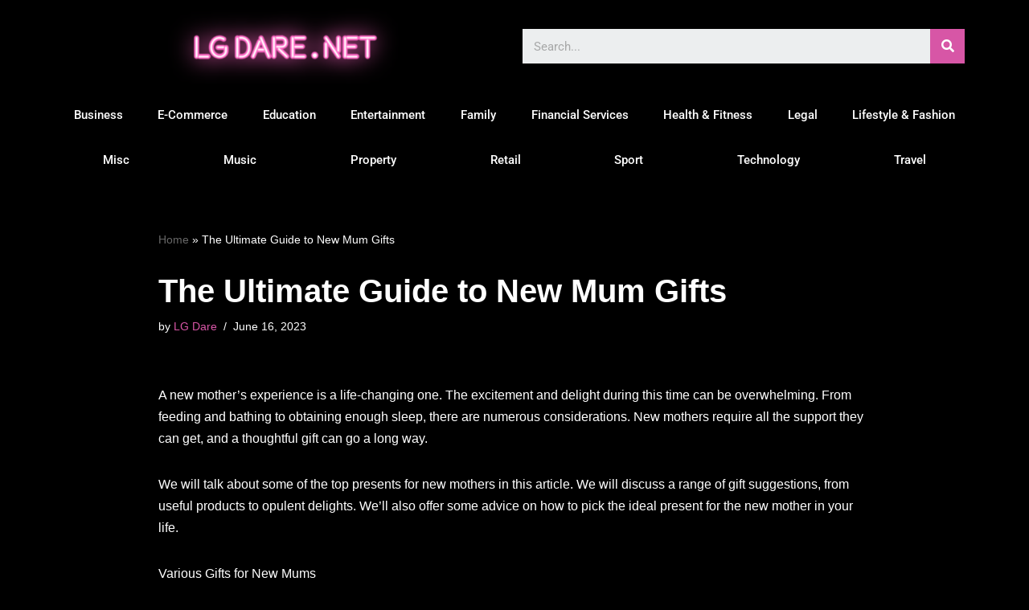

--- FILE ---
content_type: text/html; charset=UTF-8
request_url: https://lgdare.net/e-commerce/the-ultimate-guide-to-new-mum-gifts/
body_size: 15161
content:
<!DOCTYPE html> 
<html lang="en-GB"> 
<head>
<meta charset="UTF-8">
<link rel="preload" href="https://lgdare.net/wp-content/cache/fvm/min/1753537586-cssb4ce1528fd4248f16a7709ee46129fd2a818e6d33f535f6c621c6bfdb1f1a.css" as="style" media="all" /> 
<link rel="preload" href="https://lgdare.net/wp-content/cache/fvm/min/1753537586-css13dc944773d1898506231402cf188782057f9c25ddc34a0ed4a7cabbc711c.css" as="style" media="all" /> 
<link rel="preload" href="https://lgdare.net/wp-content/cache/fvm/min/1753537586-css143dc682f609437c85f6aa25346c11891568ff50cc146efb3d71c2d5e3d46.css" as="style" media="all" /> 
<link rel="preload" href="https://lgdare.net/wp-content/cache/fvm/min/1753537586-cssfb246e7f51a6cfe5b2f5a0eb3bb93ffd8dc9ebbbd43b5186e442442c70968.css" as="style" media="all" /> 
<link rel="preload" href="https://lgdare.net/wp-content/cache/fvm/min/1753537586-cssac1ac950709156278a17b79fd866d2ea370bac8786afe3428d4e9cb1bf16b.css" as="style" media="all" /> 
<link rel="preload" href="https://lgdare.net/wp-content/cache/fvm/min/1753537586-css0309ee9722c591b7af9eb9add4d5402c824cc17c35169d959395f3bb72975.css" as="style" media="all" /> 
<link rel="preload" href="https://lgdare.net/wp-content/cache/fvm/min/1753537586-cssc1600ffb0abb01715ce49b426e4c6307c831d724dcb90e243a5c22a68b071.css" as="style" media="all" /> 
<link rel="preload" href="https://lgdare.net/wp-content/cache/fvm/min/1753537586-css5735c94a403188266b6a873a8876a6eca2fe733f4edaca6682ccb519fbf4a.css" as="style" media="all" /> 
<link rel="preload" href="https://lgdare.net/wp-content/cache/fvm/min/1753537586-css0f1d3f0811f74675c953edb28af04605dd78798d43eb6e71a8e8acf50885b.css" as="style" media="all" /> 
<link rel="preload" href="https://lgdare.net/wp-content/cache/fvm/min/1753537586-cssc5106a05437a46fc817aab3f430fda952bc3bb435a0c981d6d97a7a04bf66.css" as="style" media="all" /> 
<link rel="preload" href="https://lgdare.net/wp-content/cache/fvm/min/1753537586-cssba239c8a6ea6259d4d0a2adc4350d71a26d16fe3a6beea66f2bb63094a650.css" as="style" media="all" /> 
<link rel="preload" href="https://lgdare.net/wp-content/cache/fvm/min/1753537586-css96d55b36d3a372fd9a0dcc915e3968b6aa196beb2ef39f29aa63c634d84b6.css" as="style" media="all" /> 
<link rel="preload" href="https://lgdare.net/wp-content/cache/fvm/min/1753537586-cssd836243146f9f1138b01778572bae89ee8be921d6308e79319c02b2d6e4d7.css" as="style" media="all" /> 
<link rel="preload" href="https://lgdare.net/wp-content/cache/fvm/min/1753537586-cssb1ca1198b4624db5bc33dc7f10216eaa9f5208cb46fdeb77c175b7642aa38.css" as="style" media="all" /> 
<link rel="preload" href="https://lgdare.net/wp-content/cache/fvm/min/1753537586-cssb8d02404cdfec0d400596aa7e09073c1ac7da83799398088f850ad1cd10b0.css" as="style" media="all" /> 
<link rel="preload" href="https://lgdare.net/wp-content/cache/fvm/min/1753537586-csseca4ef57d4a57ab026114ca4ea9d73da3614fb1106741835eaecec1d9bc1a.css" as="style" media="all" /> 
<link rel="preload" href="https://lgdare.net/wp-content/cache/fvm/min/1753537586-css074693796bd7af3ca72e134e0bdfeb50d4428543e18d2545f048c098cc22b.css" as="style" media="all" /> 
<link rel="preload" href="https://lgdare.net/wp-content/cache/fvm/min/1753537586-css1208a655ffaa7ed6b5c44e1c0d0e5d24ddf2507aac3d60c765ac72f88835f.css" as="style" media="all" /> 
<link rel="preload" href="https://lgdare.net/wp-content/cache/fvm/min/1753537586-cssacfdcd368e0c643c8a21abfb752e18785928d37c20066554d6f25497446be.css" as="style" media="all" />
<script data-cfasync="false">if(navigator.userAgent.match(/MSIE|Internet Explorer/i)||navigator.userAgent.match(/Trident\/7\..*?rv:11/i)){var href=document.location.href;if(!href.match(/[?&]iebrowser/)){if(href.indexOf("?")==-1){if(href.indexOf("#")==-1){document.location.href=href+"?iebrowser=1"}else{document.location.href=href.replace("#","?iebrowser=1#")}}else{if(href.indexOf("#")==-1){document.location.href=href+"&iebrowser=1"}else{document.location.href=href.replace("#","&iebrowser=1#")}}}}</script>
<script data-cfasync="false">class FVMLoader{constructor(e){this.triggerEvents=e,this.eventOptions={passive:!0},this.userEventListener=this.triggerListener.bind(this),this.delayedScripts={normal:[],async:[],defer:[]},this.allJQueries=[]}_addUserInteractionListener(e){this.triggerEvents.forEach(t=>window.addEventListener(t,e.userEventListener,e.eventOptions))}_removeUserInteractionListener(e){this.triggerEvents.forEach(t=>window.removeEventListener(t,e.userEventListener,e.eventOptions))}triggerListener(){this._removeUserInteractionListener(this),"loading"===document.readyState?document.addEventListener("DOMContentLoaded",this._loadEverythingNow.bind(this)):this._loadEverythingNow()}async _loadEverythingNow(){this._runAllDelayedCSS(),this._delayEventListeners(),this._delayJQueryReady(this),this._handleDocumentWrite(),this._registerAllDelayedScripts(),await this._loadScriptsFromList(this.delayedScripts.normal),await this._loadScriptsFromList(this.delayedScripts.defer),await this._loadScriptsFromList(this.delayedScripts.async),await this._triggerDOMContentLoaded(),await this._triggerWindowLoad(),window.dispatchEvent(new Event("wpr-allScriptsLoaded"))}_registerAllDelayedScripts(){document.querySelectorAll("script[type=fvmdelay]").forEach(e=>{e.hasAttribute("src")?e.hasAttribute("async")&&!1!==e.async?this.delayedScripts.async.push(e):e.hasAttribute("defer")&&!1!==e.defer||"module"===e.getAttribute("data-type")?this.delayedScripts.defer.push(e):this.delayedScripts.normal.push(e):this.delayedScripts.normal.push(e)})}_runAllDelayedCSS(){document.querySelectorAll("link[rel=fvmdelay]").forEach(e=>{e.setAttribute("rel","stylesheet")})}async _transformScript(e){return await this._requestAnimFrame(),new Promise(t=>{const n=document.createElement("script");let r;[...e.attributes].forEach(e=>{let t=e.nodeName;"type"!==t&&("data-type"===t&&(t="type",r=e.nodeValue),n.setAttribute(t,e.nodeValue))}),e.hasAttribute("src")?(n.addEventListener("load",t),n.addEventListener("error",t)):(n.text=e.text,t()),e.parentNode.replaceChild(n,e)})}async _loadScriptsFromList(e){const t=e.shift();return t?(await this._transformScript(t),this._loadScriptsFromList(e)):Promise.resolve()}_delayEventListeners(){let e={};function t(t,n){!function(t){function n(n){return e[t].eventsToRewrite.indexOf(n)>=0?"wpr-"+n:n}e[t]||(e[t]={originalFunctions:{add:t.addEventListener,remove:t.removeEventListener},eventsToRewrite:[]},t.addEventListener=function(){arguments[0]=n(arguments[0]),e[t].originalFunctions.add.apply(t,arguments)},t.removeEventListener=function(){arguments[0]=n(arguments[0]),e[t].originalFunctions.remove.apply(t,arguments)})}(t),e[t].eventsToRewrite.push(n)}function n(e,t){let n=e[t];Object.defineProperty(e,t,{get:()=>n||function(){},set(r){e["wpr"+t]=n=r}})}t(document,"DOMContentLoaded"),t(window,"DOMContentLoaded"),t(window,"load"),t(window,"pageshow"),t(document,"readystatechange"),n(document,"onreadystatechange"),n(window,"onload"),n(window,"onpageshow")}_delayJQueryReady(e){let t=window.jQuery;Object.defineProperty(window,"jQuery",{get:()=>t,set(n){if(n&&n.fn&&!e.allJQueries.includes(n)){n.fn.ready=n.fn.init.prototype.ready=function(t){e.domReadyFired?t.bind(document)(n):document.addEventListener("DOMContentLoaded2",()=>t.bind(document)(n))};const t=n.fn.on;n.fn.on=n.fn.init.prototype.on=function(){if(this[0]===window){function e(e){return e.split(" ").map(e=>"load"===e||0===e.indexOf("load.")?"wpr-jquery-load":e).join(" ")}"string"==typeof arguments[0]||arguments[0]instanceof String?arguments[0]=e(arguments[0]):"object"==typeof arguments[0]&&Object.keys(arguments[0]).forEach(t=>{delete Object.assign(arguments[0],{[e(t)]:arguments[0][t]})[t]})}return t.apply(this,arguments),this},e.allJQueries.push(n)}t=n}})}async _triggerDOMContentLoaded(){this.domReadyFired=!0,await this._requestAnimFrame(),document.dispatchEvent(new Event("DOMContentLoaded2")),await this._requestAnimFrame(),window.dispatchEvent(new Event("DOMContentLoaded2")),await this._requestAnimFrame(),document.dispatchEvent(new Event("wpr-readystatechange")),await this._requestAnimFrame(),document.wpronreadystatechange&&document.wpronreadystatechange()}async _triggerWindowLoad(){await this._requestAnimFrame(),window.dispatchEvent(new Event("wpr-load")),await this._requestAnimFrame(),window.wpronload&&window.wpronload(),await this._requestAnimFrame(),this.allJQueries.forEach(e=>e(window).trigger("wpr-jquery-load")),window.dispatchEvent(new Event("wpr-pageshow")),await this._requestAnimFrame(),window.wpronpageshow&&window.wpronpageshow()}_handleDocumentWrite(){const e=new Map;document.write=document.writeln=function(t){const n=document.currentScript,r=document.createRange(),i=n.parentElement;let a=e.get(n);void 0===a&&(a=n.nextSibling,e.set(n,a));const s=document.createDocumentFragment();r.setStart(s,0),s.appendChild(r.createContextualFragment(t)),i.insertBefore(s,a)}}async _requestAnimFrame(){return new Promise(e=>requestAnimationFrame(e))}static run(){const e=new FVMLoader(["keydown","mousemove","touchmove","touchstart","touchend","wheel"]);e._addUserInteractionListener(e)}}FVMLoader.run();</script>
<meta name="viewport" content="width=device-width, initial-scale=1, minimum-scale=1">
<meta name='robots' content='index, follow, max-image-preview:large, max-snippet:-1, max-video-preview:-1' /><title>The Ultimate Guide to New Mum Gifts - LG Dare</title>
<link rel="canonical" href="https://lgdare.net/e-commerce/the-ultimate-guide-to-new-mum-gifts/" />
<meta property="og:locale" content="en_GB" />
<meta property="og:type" content="article" />
<meta property="og:title" content="The Ultimate Guide to New Mum Gifts - LG Dare" />
<meta property="og:description" content="A new mother&#8217;s experience is a life-changing one. The excitement and delight during this time can be overwhelming. From feeding and bathing to obtaining enough sleep, there are numerous considerations. New mothers require all the support they can get, and a thoughtful gift can go a long way. We will talk about some of the&hellip;&nbsp;Read More &raquo;The Ultimate Guide to New Mum Gifts" />
<meta property="og:url" content="https://lgdare.net/e-commerce/the-ultimate-guide-to-new-mum-gifts/" />
<meta property="og:site_name" content="LG Dare" />
<meta property="article:published_time" content="2023-06-16T16:27:18+00:00" />
<meta property="article:modified_time" content="2023-06-16T16:27:19+00:00" />
<meta name="author" content="LG Dare" />
<meta name="twitter:card" content="summary_large_image" />
<meta name="twitter:creator" content="@admin" />
<meta name="twitter:label1" content="Written by" />
<meta name="twitter:data1" content="LG Dare" />
<meta name="twitter:label2" content="Estimated reading time" />
<meta name="twitter:data2" content="3 minutes" />
<script type="application/ld+json" class="yoast-schema-graph">{"@context":"https://schema.org","@graph":[{"@type":"WebPage","@id":"https://lgdare.net/e-commerce/the-ultimate-guide-to-new-mum-gifts/","url":"https://lgdare.net/e-commerce/the-ultimate-guide-to-new-mum-gifts/","name":"The Ultimate Guide to New Mum Gifts - LG Dare","isPartOf":{"@id":"https://lgdare.net/#website"},"datePublished":"2023-06-16T16:27:18+00:00","dateModified":"2023-06-16T16:27:19+00:00","author":{"@id":"https://lgdare.net/#/schema/person/5904b1d79311936089e7c7dd105f2bce"},"breadcrumb":{"@id":"https://lgdare.net/e-commerce/the-ultimate-guide-to-new-mum-gifts/#breadcrumb"},"inLanguage":"en-GB","potentialAction":[{"@type":"ReadAction","target":["https://lgdare.net/e-commerce/the-ultimate-guide-to-new-mum-gifts/"]}]},{"@type":"BreadcrumbList","@id":"https://lgdare.net/e-commerce/the-ultimate-guide-to-new-mum-gifts/#breadcrumb","itemListElement":[{"@type":"ListItem","position":1,"name":"Home","item":"https://lgdare.net/"},{"@type":"ListItem","position":2,"name":"The Ultimate Guide to New Mum Gifts"}]},{"@type":"WebSite","@id":"https://lgdare.net/#website","url":"https://lgdare.net/","name":"LG Dare","description":"Business News You Can Trust","potentialAction":[{"@type":"SearchAction","target":{"@type":"EntryPoint","urlTemplate":"https://lgdare.net/?s={search_term_string}"},"query-input":{"@type":"PropertyValueSpecification","valueRequired":true,"valueName":"search_term_string"}}],"inLanguage":"en-GB"},{"@type":"Person","@id":"https://lgdare.net/#/schema/person/5904b1d79311936089e7c7dd105f2bce","name":"LG Dare","image":{"@type":"ImageObject","inLanguage":"en-GB","@id":"https://lgdare.net/#/schema/person/image/","url":"https://secure.gravatar.com/avatar/5291242492cb4fa25d15126d22cef8a310331aa223e1d88c35714e4cca006e5a?s=96&d=mm&r=g","contentUrl":"https://secure.gravatar.com/avatar/5291242492cb4fa25d15126d22cef8a310331aa223e1d88c35714e4cca006e5a?s=96&d=mm&r=g","caption":"LG Dare"},"sameAs":["https://x.com/admin"],"url":"https://lgdare.net/author/lgdare/"}]}</script>
<link rel="alternate" type="application/rss+xml" title="LG Dare &raquo; Feed" href="https://lgdare.net/feed/" /> 
<link rel="profile" href="https://gmpg.org/xfn/11"> 
<style id='wp-img-auto-sizes-contain-inline-css' media="all">img:is([sizes=auto i],[sizes^="auto," i]){contain-intrinsic-size:3000px 1500px}</style> 
<link rel='stylesheet' id='wp-block-library-css' href='https://lgdare.net/wp-content/cache/fvm/min/1753537586-cssb4ce1528fd4248f16a7709ee46129fd2a818e6d33f535f6c621c6bfdb1f1a.css' media='all' /> 
<style id='global-styles-inline-css' media="all">:root{--wp--preset--aspect-ratio--square:1;--wp--preset--aspect-ratio--4-3:4/3;--wp--preset--aspect-ratio--3-4:3/4;--wp--preset--aspect-ratio--3-2:3/2;--wp--preset--aspect-ratio--2-3:2/3;--wp--preset--aspect-ratio--16-9:16/9;--wp--preset--aspect-ratio--9-16:9/16;--wp--preset--color--black:#000000;--wp--preset--color--cyan-bluish-gray:#abb8c3;--wp--preset--color--white:#ffffff;--wp--preset--color--pale-pink:#f78da7;--wp--preset--color--vivid-red:#cf2e2e;--wp--preset--color--luminous-vivid-orange:#ff6900;--wp--preset--color--luminous-vivid-amber:#fcb900;--wp--preset--color--light-green-cyan:#7bdcb5;--wp--preset--color--vivid-green-cyan:#00d084;--wp--preset--color--pale-cyan-blue:#8ed1fc;--wp--preset--color--vivid-cyan-blue:#0693e3;--wp--preset--color--vivid-purple:#9b51e0;--wp--preset--color--neve-link-color:var(--nv-primary-accent);--wp--preset--color--neve-link-hover-color:var(--nv-secondary-accent);--wp--preset--color--nv-site-bg:var(--nv-site-bg);--wp--preset--color--nv-light-bg:var(--nv-light-bg);--wp--preset--color--nv-dark-bg:var(--nv-dark-bg);--wp--preset--color--neve-text-color:var(--nv-text-color);--wp--preset--color--nv-text-dark-bg:var(--nv-text-dark-bg);--wp--preset--color--nv-c-1:var(--nv-c-1);--wp--preset--color--nv-c-2:var(--nv-c-2);--wp--preset--gradient--vivid-cyan-blue-to-vivid-purple:linear-gradient(135deg,rgb(6,147,227) 0%,rgb(155,81,224) 100%);--wp--preset--gradient--light-green-cyan-to-vivid-green-cyan:linear-gradient(135deg,rgb(122,220,180) 0%,rgb(0,208,130) 100%);--wp--preset--gradient--luminous-vivid-amber-to-luminous-vivid-orange:linear-gradient(135deg,rgb(252,185,0) 0%,rgb(255,105,0) 100%);--wp--preset--gradient--luminous-vivid-orange-to-vivid-red:linear-gradient(135deg,rgb(255,105,0) 0%,rgb(207,46,46) 100%);--wp--preset--gradient--very-light-gray-to-cyan-bluish-gray:linear-gradient(135deg,rgb(238,238,238) 0%,rgb(169,184,195) 100%);--wp--preset--gradient--cool-to-warm-spectrum:linear-gradient(135deg,rgb(74,234,220) 0%,rgb(151,120,209) 20%,rgb(207,42,186) 40%,rgb(238,44,130) 60%,rgb(251,105,98) 80%,rgb(254,248,76) 100%);--wp--preset--gradient--blush-light-purple:linear-gradient(135deg,rgb(255,206,236) 0%,rgb(152,150,240) 100%);--wp--preset--gradient--blush-bordeaux:linear-gradient(135deg,rgb(254,205,165) 0%,rgb(254,45,45) 50%,rgb(107,0,62) 100%);--wp--preset--gradient--luminous-dusk:linear-gradient(135deg,rgb(255,203,112) 0%,rgb(199,81,192) 50%,rgb(65,88,208) 100%);--wp--preset--gradient--pale-ocean:linear-gradient(135deg,rgb(255,245,203) 0%,rgb(182,227,212) 50%,rgb(51,167,181) 100%);--wp--preset--gradient--electric-grass:linear-gradient(135deg,rgb(202,248,128) 0%,rgb(113,206,126) 100%);--wp--preset--gradient--midnight:linear-gradient(135deg,rgb(2,3,129) 0%,rgb(40,116,252) 100%);--wp--preset--font-size--small:13px;--wp--preset--font-size--medium:20px;--wp--preset--font-size--large:36px;--wp--preset--font-size--x-large:42px;--wp--preset--spacing--20:0.44rem;--wp--preset--spacing--30:0.67rem;--wp--preset--spacing--40:1rem;--wp--preset--spacing--50:1.5rem;--wp--preset--spacing--60:2.25rem;--wp--preset--spacing--70:3.38rem;--wp--preset--spacing--80:5.06rem;--wp--preset--shadow--natural:6px 6px 9px rgba(0, 0, 0, 0.2);--wp--preset--shadow--deep:12px 12px 50px rgba(0, 0, 0, 0.4);--wp--preset--shadow--sharp:6px 6px 0px rgba(0, 0, 0, 0.2);--wp--preset--shadow--outlined:6px 6px 0px -3px rgb(255, 255, 255), 6px 6px rgb(0, 0, 0);--wp--preset--shadow--crisp:6px 6px 0px rgb(0, 0, 0)}:where(.is-layout-flex){gap:.5em}:where(.is-layout-grid){gap:.5em}body .is-layout-flex{display:flex}.is-layout-flex{flex-wrap:wrap;align-items:center}.is-layout-flex>:is(*,div){margin:0}body .is-layout-grid{display:grid}.is-layout-grid>:is(*,div){margin:0}:where(.wp-block-columns.is-layout-flex){gap:2em}:where(.wp-block-columns.is-layout-grid){gap:2em}:where(.wp-block-post-template.is-layout-flex){gap:1.25em}:where(.wp-block-post-template.is-layout-grid){gap:1.25em}.has-black-color{color:var(--wp--preset--color--black)!important}.has-cyan-bluish-gray-color{color:var(--wp--preset--color--cyan-bluish-gray)!important}.has-white-color{color:var(--wp--preset--color--white)!important}.has-pale-pink-color{color:var(--wp--preset--color--pale-pink)!important}.has-vivid-red-color{color:var(--wp--preset--color--vivid-red)!important}.has-luminous-vivid-orange-color{color:var(--wp--preset--color--luminous-vivid-orange)!important}.has-luminous-vivid-amber-color{color:var(--wp--preset--color--luminous-vivid-amber)!important}.has-light-green-cyan-color{color:var(--wp--preset--color--light-green-cyan)!important}.has-vivid-green-cyan-color{color:var(--wp--preset--color--vivid-green-cyan)!important}.has-pale-cyan-blue-color{color:var(--wp--preset--color--pale-cyan-blue)!important}.has-vivid-cyan-blue-color{color:var(--wp--preset--color--vivid-cyan-blue)!important}.has-vivid-purple-color{color:var(--wp--preset--color--vivid-purple)!important}.has-neve-link-color-color{color:var(--wp--preset--color--neve-link-color)!important}.has-neve-link-hover-color-color{color:var(--wp--preset--color--neve-link-hover-color)!important}.has-nv-site-bg-color{color:var(--wp--preset--color--nv-site-bg)!important}.has-nv-light-bg-color{color:var(--wp--preset--color--nv-light-bg)!important}.has-nv-dark-bg-color{color:var(--wp--preset--color--nv-dark-bg)!important}.has-neve-text-color-color{color:var(--wp--preset--color--neve-text-color)!important}.has-nv-text-dark-bg-color{color:var(--wp--preset--color--nv-text-dark-bg)!important}.has-nv-c-1-color{color:var(--wp--preset--color--nv-c-1)!important}.has-nv-c-2-color{color:var(--wp--preset--color--nv-c-2)!important}.has-black-background-color{background-color:var(--wp--preset--color--black)!important}.has-cyan-bluish-gray-background-color{background-color:var(--wp--preset--color--cyan-bluish-gray)!important}.has-white-background-color{background-color:var(--wp--preset--color--white)!important}.has-pale-pink-background-color{background-color:var(--wp--preset--color--pale-pink)!important}.has-vivid-red-background-color{background-color:var(--wp--preset--color--vivid-red)!important}.has-luminous-vivid-orange-background-color{background-color:var(--wp--preset--color--luminous-vivid-orange)!important}.has-luminous-vivid-amber-background-color{background-color:var(--wp--preset--color--luminous-vivid-amber)!important}.has-light-green-cyan-background-color{background-color:var(--wp--preset--color--light-green-cyan)!important}.has-vivid-green-cyan-background-color{background-color:var(--wp--preset--color--vivid-green-cyan)!important}.has-pale-cyan-blue-background-color{background-color:var(--wp--preset--color--pale-cyan-blue)!important}.has-vivid-cyan-blue-background-color{background-color:var(--wp--preset--color--vivid-cyan-blue)!important}.has-vivid-purple-background-color{background-color:var(--wp--preset--color--vivid-purple)!important}.has-neve-link-color-background-color{background-color:var(--wp--preset--color--neve-link-color)!important}.has-neve-link-hover-color-background-color{background-color:var(--wp--preset--color--neve-link-hover-color)!important}.has-nv-site-bg-background-color{background-color:var(--wp--preset--color--nv-site-bg)!important}.has-nv-light-bg-background-color{background-color:var(--wp--preset--color--nv-light-bg)!important}.has-nv-dark-bg-background-color{background-color:var(--wp--preset--color--nv-dark-bg)!important}.has-neve-text-color-background-color{background-color:var(--wp--preset--color--neve-text-color)!important}.has-nv-text-dark-bg-background-color{background-color:var(--wp--preset--color--nv-text-dark-bg)!important}.has-nv-c-1-background-color{background-color:var(--wp--preset--color--nv-c-1)!important}.has-nv-c-2-background-color{background-color:var(--wp--preset--color--nv-c-2)!important}.has-black-border-color{border-color:var(--wp--preset--color--black)!important}.has-cyan-bluish-gray-border-color{border-color:var(--wp--preset--color--cyan-bluish-gray)!important}.has-white-border-color{border-color:var(--wp--preset--color--white)!important}.has-pale-pink-border-color{border-color:var(--wp--preset--color--pale-pink)!important}.has-vivid-red-border-color{border-color:var(--wp--preset--color--vivid-red)!important}.has-luminous-vivid-orange-border-color{border-color:var(--wp--preset--color--luminous-vivid-orange)!important}.has-luminous-vivid-amber-border-color{border-color:var(--wp--preset--color--luminous-vivid-amber)!important}.has-light-green-cyan-border-color{border-color:var(--wp--preset--color--light-green-cyan)!important}.has-vivid-green-cyan-border-color{border-color:var(--wp--preset--color--vivid-green-cyan)!important}.has-pale-cyan-blue-border-color{border-color:var(--wp--preset--color--pale-cyan-blue)!important}.has-vivid-cyan-blue-border-color{border-color:var(--wp--preset--color--vivid-cyan-blue)!important}.has-vivid-purple-border-color{border-color:var(--wp--preset--color--vivid-purple)!important}.has-neve-link-color-border-color{border-color:var(--wp--preset--color--neve-link-color)!important}.has-neve-link-hover-color-border-color{border-color:var(--wp--preset--color--neve-link-hover-color)!important}.has-nv-site-bg-border-color{border-color:var(--wp--preset--color--nv-site-bg)!important}.has-nv-light-bg-border-color{border-color:var(--wp--preset--color--nv-light-bg)!important}.has-nv-dark-bg-border-color{border-color:var(--wp--preset--color--nv-dark-bg)!important}.has-neve-text-color-border-color{border-color:var(--wp--preset--color--neve-text-color)!important}.has-nv-text-dark-bg-border-color{border-color:var(--wp--preset--color--nv-text-dark-bg)!important}.has-nv-c-1-border-color{border-color:var(--wp--preset--color--nv-c-1)!important}.has-nv-c-2-border-color{border-color:var(--wp--preset--color--nv-c-2)!important}.has-vivid-cyan-blue-to-vivid-purple-gradient-background{background:var(--wp--preset--gradient--vivid-cyan-blue-to-vivid-purple)!important}.has-light-green-cyan-to-vivid-green-cyan-gradient-background{background:var(--wp--preset--gradient--light-green-cyan-to-vivid-green-cyan)!important}.has-luminous-vivid-amber-to-luminous-vivid-orange-gradient-background{background:var(--wp--preset--gradient--luminous-vivid-amber-to-luminous-vivid-orange)!important}.has-luminous-vivid-orange-to-vivid-red-gradient-background{background:var(--wp--preset--gradient--luminous-vivid-orange-to-vivid-red)!important}.has-very-light-gray-to-cyan-bluish-gray-gradient-background{background:var(--wp--preset--gradient--very-light-gray-to-cyan-bluish-gray)!important}.has-cool-to-warm-spectrum-gradient-background{background:var(--wp--preset--gradient--cool-to-warm-spectrum)!important}.has-blush-light-purple-gradient-background{background:var(--wp--preset--gradient--blush-light-purple)!important}.has-blush-bordeaux-gradient-background{background:var(--wp--preset--gradient--blush-bordeaux)!important}.has-luminous-dusk-gradient-background{background:var(--wp--preset--gradient--luminous-dusk)!important}.has-pale-ocean-gradient-background{background:var(--wp--preset--gradient--pale-ocean)!important}.has-electric-grass-gradient-background{background:var(--wp--preset--gradient--electric-grass)!important}.has-midnight-gradient-background{background:var(--wp--preset--gradient--midnight)!important}.has-small-font-size{font-size:var(--wp--preset--font-size--small)!important}.has-medium-font-size{font-size:var(--wp--preset--font-size--medium)!important}.has-large-font-size{font-size:var(--wp--preset--font-size--large)!important}.has-x-large-font-size{font-size:var(--wp--preset--font-size--x-large)!important}</style> 
<style id='classic-theme-styles-inline-css' media="all">/*! This file is auto-generated */ .wp-block-button__link{color:#fff;background-color:#32373c;border-radius:9999px;box-shadow:none;text-decoration:none;padding:calc(.667em + 2px) calc(1.333em + 2px);font-size:1.125em}.wp-block-file__button{background:#32373c;color:#fff;text-decoration:none}</style> 
<link rel='stylesheet' id='mpp_gutenberg-css' href='https://lgdare.net/wp-content/cache/fvm/min/1753537586-css13dc944773d1898506231402cf188782057f9c25ddc34a0ed4a7cabbc711c.css' media='all' /> 
<link rel='stylesheet' id='neve-style-css' href='https://lgdare.net/wp-content/cache/fvm/min/1753537586-css143dc682f609437c85f6aa25346c11891568ff50cc146efb3d71c2d5e3d46.css' media='all' /> 
<style id='neve-style-inline-css' media="all">.nv-meta-list li.meta:not(:last-child):after{content:"/"}.nv-meta-list .no-mobile{display:none}.nv-meta-list li.last::after{content:""!important}@media (min-width:769px){.nv-meta-list .no-mobile{display:inline-block}.nv-meta-list li.last:not(:last-child)::after{content:"/"!important}}:root{--container:748px;--postwidth:100%;--primarybtnbg:var(--nv-primary-accent);--primarybtnhoverbg:var(--nv-primary-accent);--primarybtncolor:#fff;--secondarybtncolor:var(--nv-primary-accent);--primarybtnhovercolor:#fff;--secondarybtnhovercolor:var(--nv-primary-accent);--primarybtnborderradius:3px;--secondarybtnborderradius:3px;--secondarybtnborderwidth:3px;--btnpadding:13px 15px;--primarybtnpadding:13px 15px;--secondarybtnpadding:calc(13px - 3px) calc(15px - 3px);--bodyfontfamily:Arial,Helvetica,sans-serif;--bodyfontsize:15px;--bodylineheight:1.6;--bodyletterspacing:0px;--bodyfontweight:400;--h1fontsize:36px;--h1fontweight:700;--h1lineheight:1.2;--h1letterspacing:0px;--h1texttransform:none;--h2fontsize:28px;--h2fontweight:700;--h2lineheight:1.3;--h2letterspacing:0px;--h2texttransform:none;--h3fontsize:24px;--h3fontweight:700;--h3lineheight:1.4;--h3letterspacing:0px;--h3texttransform:none;--h4fontsize:20px;--h4fontweight:700;--h4lineheight:1.6;--h4letterspacing:0px;--h4texttransform:none;--h5fontsize:16px;--h5fontweight:700;--h5lineheight:1.6;--h5letterspacing:0px;--h5texttransform:none;--h6fontsize:14px;--h6fontweight:700;--h6lineheight:1.6;--h6letterspacing:0px;--h6texttransform:none;--formfieldborderwidth:2px;--formfieldborderradius:3px;--formfieldbgcolor:var(--nv-site-bg);--formfieldbordercolor:#dddddd;--formfieldcolor:var(--nv-text-color);--formfieldpadding:10px 12px}.single-post-container .alignfull>[class*="__inner-container"],.single-post-container .alignwide>[class*="__inner-container"]{max-width:718px}.nv-meta-list{--avatarsize:20px}.single .nv-meta-list{--avatarsize:20px}.nv-post-cover{--height:250px;--padding:40px 15px;--justify:flex-start;--textalign:left;--valign:center}.nv-post-cover .nv-title-meta-wrap,.nv-page-title-wrap,.entry-header{--textalign:left}.nv-is-boxed.nv-title-meta-wrap{--padding:40px 15px;--bgcolor:var(--nv-dark-bg)}.nv-overlay{--opacity:50;--blendmode:normal}.nv-is-boxed.nv-comments-wrap{--padding:20px}.nv-is-boxed.comment-respond{--padding:20px}.single:not(.single-product),.page{--c-vspace:0 0 0 0;}.global-styled{--bgcolor:var(--nv-site-bg)}.header-top{--rowbcolor:var(--nv-light-bg);--color:var(--nv-text-color);--bgcolor:var(--nv-site-bg)}.header-main{--rowbcolor:var(--nv-light-bg);--color:var(--nv-text-color);--bgcolor:var(--nv-site-bg)}.header-bottom{--rowbcolor:var(--nv-light-bg);--color:var(--nv-text-color);--bgcolor:var(--nv-site-bg)}.header-menu-sidebar-bg{--justify:flex-start;--textalign:left;--flexg:1;--wrapdropdownwidth:auto;--color:var(--nv-text-color);--bgcolor:var(--nv-site-bg)}.header-menu-sidebar{width:360px}.builder-item--logo{--maxwidth:120px;--fs:24px;--padding:10px 0;--margin:0;--textalign:left;--justify:flex-start}.builder-item--nav-icon,.header-menu-sidebar .close-sidebar-panel .navbar-toggle{--borderradius:0}.builder-item--nav-icon{--label-margin:0 5px 0 0;;--padding:10px 15px;--margin:0}.builder-item--primary-menu{--hovercolor:var(--nv-secondary-accent);--hovertextcolor:var(--nv-text-color);--activecolor:var(--nv-primary-accent);--spacing:20px;--height:25px;--padding:0;--margin:0;--fontsize:1em;--lineheight:1.6;--letterspacing:0px;--fontweight:500;--texttransform:none;--iconsize:1em}.hfg-is-group.has-primary-menu .inherit-ff{--inheritedfw:500}.footer-top-inner .row{grid-template-columns:1fr 1fr 1fr;--valign:flex-start}.footer-top{--rowbcolor:var(--nv-light-bg);--color:var(--nv-text-color);--bgcolor:var(--nv-site-bg)}.footer-main-inner .row{grid-template-columns:1fr 1fr 1fr;--valign:flex-start}.footer-main{--rowbcolor:var(--nv-light-bg);--color:var(--nv-text-color);--bgcolor:var(--nv-site-bg)}.footer-bottom-inner .row{grid-template-columns:1fr 1fr 1fr;--valign:flex-start}.footer-bottom{--rowbcolor:var(--nv-light-bg);--color:var(--nv-text-dark-bg);--bgcolor:var(--nv-dark-bg)}@media(min-width:576px){:root{--container:992px;--postwidth:50%;--btnpadding:13px 15px;--primarybtnpadding:13px 15px;--secondarybtnpadding:calc(13px - 3px) calc(15px - 3px);--bodyfontsize:16px;--bodylineheight:1.6;--bodyletterspacing:0px;--h1fontsize:38px;--h1lineheight:1.2;--h1letterspacing:0px;--h2fontsize:30px;--h2lineheight:1.2;--h2letterspacing:0px;--h3fontsize:26px;--h3lineheight:1.4;--h3letterspacing:0px;--h4fontsize:22px;--h4lineheight:1.5;--h4letterspacing:0px;--h5fontsize:18px;--h5lineheight:1.6;--h5letterspacing:0px;--h6fontsize:14px;--h6lineheight:1.6;--h6letterspacing:0px}.single-post-container .alignfull>[class*="__inner-container"],.single-post-container .alignwide>[class*="__inner-container"]{max-width:962px}.nv-meta-list{--avatarsize:20px}.single .nv-meta-list{--avatarsize:20px}.nv-post-cover{--height:320px;--padding:60px 30px;--justify:flex-start;--textalign:left;--valign:center}.nv-post-cover .nv-title-meta-wrap,.nv-page-title-wrap,.entry-header{--textalign:left}.nv-is-boxed.nv-title-meta-wrap{--padding:60px 30px}.nv-is-boxed.nv-comments-wrap{--padding:30px}.nv-is-boxed.comment-respond{--padding:30px}.single:not(.single-product),.page{--c-vspace:0 0 0 0;}.header-menu-sidebar-bg{--justify:flex-start;--textalign:left;--flexg:1;--wrapdropdownwidth:auto}.header-menu-sidebar{width:360px}.builder-item--logo{--maxwidth:120px;--fs:24px;--padding:10px 0;--margin:0;--textalign:left;--justify:flex-start}.builder-item--nav-icon{--label-margin:0 5px 0 0;;--padding:10px 15px;--margin:0}.builder-item--primary-menu{--spacing:20px;--height:25px;--padding:0;--margin:0;--fontsize:1em;--lineheight:1.6;--letterspacing:0px;--iconsize:1em}}@media(min-width:960px){:root{--container:1170px;--postwidth:50%;--btnpadding:13px 15px;--primarybtnpadding:13px 15px;--secondarybtnpadding:calc(13px - 3px) calc(15px - 3px);--bodyfontsize:16px;--bodylineheight:1.7;--bodyletterspacing:0px;--h1fontsize:40px;--h1lineheight:1.1;--h1letterspacing:0px;--h2fontsize:32px;--h2lineheight:1.2;--h2letterspacing:0px;--h3fontsize:28px;--h3lineheight:1.4;--h3letterspacing:0px;--h4fontsize:24px;--h4lineheight:1.5;--h4letterspacing:0px;--h5fontsize:20px;--h5lineheight:1.6;--h5letterspacing:0px;--h6fontsize:16px;--h6lineheight:1.6;--h6letterspacing:0px}body:not(.single):not(.archive):not(.blog):not(.search):not(.error404) .neve-main>.container .col,body.post-type-archive-course .neve-main>.container .col,body.post-type-archive-llms_membership .neve-main>.container .col{max-width:100%}body:not(.single):not(.archive):not(.blog):not(.search):not(.error404) .nv-sidebar-wrap,body.post-type-archive-course .nv-sidebar-wrap,body.post-type-archive-llms_membership .nv-sidebar-wrap{max-width:0%}.neve-main>.archive-container .nv-index-posts.col{max-width:70%}.neve-main>.archive-container .nv-sidebar-wrap{max-width:30%}.neve-main>.single-post-container .nv-single-post-wrap.col{max-width:70%}.single-post-container .alignfull>[class*="__inner-container"],.single-post-container .alignwide>[class*="__inner-container"]{max-width:789px}.container-fluid.single-post-container .alignfull>[class*="__inner-container"],.container-fluid.single-post-container .alignwide>[class*="__inner-container"]{max-width:calc(70% + 15px)}.neve-main>.single-post-container .nv-sidebar-wrap{max-width:30%}.nv-meta-list{--avatarsize:20px}.single .nv-meta-list{--avatarsize:20px}.nv-post-cover{--height:400px;--padding:60px 40px;--justify:flex-start;--textalign:left;--valign:center}.nv-post-cover .nv-title-meta-wrap,.nv-page-title-wrap,.entry-header{--textalign:left}.nv-is-boxed.nv-title-meta-wrap{--padding:60px 40px}.nv-is-boxed.nv-comments-wrap{--padding:40px}.nv-is-boxed.comment-respond{--padding:40px}.single:not(.single-product),.page{--c-vspace:0 0 0 0;}.header-menu-sidebar-bg{--justify:flex-start;--textalign:left;--flexg:1;--wrapdropdownwidth:auto}.header-menu-sidebar{width:360px}.builder-item--logo{--maxwidth:120px;--fs:24px;--padding:10px 0;--margin:0;--textalign:left;--justify:flex-start}.builder-item--nav-icon{--label-margin:0 5px 0 0;;--padding:10px 15px;--margin:0}.builder-item--primary-menu{--spacing:20px;--height:25px;--padding:0;--margin:0;--fontsize:1em;--lineheight:1.6;--letterspacing:0px;--iconsize:1em}}.nv-content-wrap .elementor a:not(.button):not(.wp-block-file__button){text-decoration:none}:root{--nv-primary-accent:#d756a6;--nv-secondary-accent:rgba(215,86,166,0.59);--nv-site-bg:#000000;--nv-light-bg:#000000;--nv-dark-bg:#000000;--nv-text-color:#ffffff;--nv-text-dark-bg:#ffffff;--nv-c-1:#198754;--nv-c-2:#be574b;--nv-fallback-ff:Arial, Helvetica, sans-serif}:root{--e-global-color-nvprimaryaccent:#d756a6;--e-global-color-nvsecondaryaccent:rgba(215,86,166,0.59);--e-global-color-nvsitebg:#000000;--e-global-color-nvlightbg:#000000;--e-global-color-nvdarkbg:#000000;--e-global-color-nvtextcolor:#ffffff;--e-global-color-nvtextdarkbg:#ffffff;--e-global-color-nvc1:#198754;--e-global-color-nvc2:#be574b}</style> 
<link rel='stylesheet' id='dashicons-css' href='https://lgdare.net/wp-content/cache/fvm/min/1753537586-cssfb246e7f51a6cfe5b2f5a0eb3bb93ffd8dc9ebbbd43b5186e442442c70968.css' media='all' /> 
<link rel='stylesheet' id='admin-bar-css' href='https://lgdare.net/wp-content/cache/fvm/min/1753537586-cssac1ac950709156278a17b79fd866d2ea370bac8786afe3428d4e9cb1bf16b.css' media='all' /> 
<style id='admin-bar-inline-css' media="all">#wp-admin-bar-my-sites-search{height:2.2em}#wp-admin-bar-my-sites-search.hide-if-no-js{display:none}#wp-admin-bar-my-sites-search label[for="my-sites-search-text"]{clip:rect(1px,1px,1px,1px);position:absolute!important;height:1px;width:1px;overflow:hidden}#wp-admin-bar-my-sites-search .ab-item{height:34px}#wp-admin-bar-my-sites-search input{background-color:transparent;border:1px solid rgba(255,255,255,.6);color:rgba(255,255,255,.7);padding:2px 5px;width:95%;width:calc(100% - 14px);height:1.7em}#wp-admin-bar-my-sites-search input::-webkit-input-placeholder{color:rgba(255,255,255,.4)}#wp-admin-bar-my-sites-search input::-moz-placeholder{color:rgba(255,255,255,.4)}#wp-admin-bar-my-sites-search input:-ms-input-placeholder{color:rgba(255,255,255,.4)}#wp-admin-bar-my-sites-search input::placeholder{color:rgba(255,255,255,.4)}</style> 
<link rel='stylesheet' id='elementor-icons-css' href='https://lgdare.net/wp-content/cache/fvm/min/1753537586-css0309ee9722c591b7af9eb9add4d5402c824cc17c35169d959395f3bb72975.css' media='all' /> 
<link rel='stylesheet' id='elementor-frontend-css' href='https://lgdare.net/wp-content/cache/fvm/min/1753537586-cssc1600ffb0abb01715ce49b426e4c6307c831d724dcb90e243a5c22a68b071.css' media='all' /> 
<link rel='stylesheet' id='elementor-post-22-css' href='https://lgdare.net/wp-content/cache/fvm/min/1753537586-css5735c94a403188266b6a873a8876a6eca2fe733f4edaca6682ccb519fbf4a.css' media='all' /> 
<link rel='stylesheet' id='elementor-pro-css' href='https://lgdare.net/wp-content/cache/fvm/min/1753537586-css0f1d3f0811f74675c953edb28af04605dd78798d43eb6e71a8e8acf50885b.css' media='all' /> 
<link rel='stylesheet' id='elementor-post-45-css' href='https://lgdare.net/wp-content/cache/fvm/min/1753537586-cssc5106a05437a46fc817aab3f430fda952bc3bb435a0c981d6d97a7a04bf66.css' media='all' /> 
<link rel='stylesheet' id='elementor-post-60-css' href='https://lgdare.net/wp-content/cache/fvm/min/1753537586-cssba239c8a6ea6259d4d0a2adc4350d71a26d16fe3a6beea66f2bb63094a650.css' media='all' /> 
<link rel='stylesheet' id='wp-block-paragraph-css' href='https://lgdare.net/wp-content/cache/fvm/min/1753537586-css96d55b36d3a372fd9a0dcc915e3968b6aa196beb2ef39f29aa63c634d84b6.css' media='all' /> 
<link rel='stylesheet' id='elementor-gf-local-roboto-css' href='https://lgdare.net/wp-content/cache/fvm/min/1753537586-cssd836243146f9f1138b01778572bae89ee8be921d6308e79319c02b2d6e4d7.css' media='all' /> 
<link rel='stylesheet' id='elementor-gf-local-robotoslab-css' href='https://lgdare.net/wp-content/cache/fvm/min/1753537586-cssb1ca1198b4624db5bc33dc7f10216eaa9f5208cb46fdeb77c175b7642aa38.css' media='all' /> 
<link rel='stylesheet' id='elementor-gf-local-rubik-css' href='https://lgdare.net/wp-content/cache/fvm/min/1753537586-cssb8d02404cdfec0d400596aa7e09073c1ac7da83799398088f850ad1cd10b0.css' media='all' /> 
<link rel='stylesheet' id='elementor-icons-shared-0-css' href='https://lgdare.net/wp-content/cache/fvm/min/1753537586-csseca4ef57d4a57ab026114ca4ea9d73da3614fb1106741835eaecec1d9bc1a.css' media='all' /> 
<link rel='stylesheet' id='elementor-icons-fa-solid-css' href='https://lgdare.net/wp-content/cache/fvm/min/1753537586-css074693796bd7af3ca72e134e0bdfeb50d4428543e18d2545f048c098cc22b.css' media='all' /> 
<script src="https://lgdare.net/wp-includes/js/jquery/jquery.min.js?ver=3.7.1" id="jquery-core-js"></script>
<script id="jquery-core-js-after">
jQuery(document).ready( function($) {
$( '#wp-admin-bar-my-sites-search.hide-if-no-js' ).show();
$( '#wp-admin-bar-my-sites-search input' ).on( 'input', function( ) {
var searchValRegex = new RegExp( $(this).val(), 'i');
$( '#wp-admin-bar-my-sites-list > li.menupop' ).hide().filter( function() {
return searchValRegex.test( $(this).find( '> a' ).text() );
}).show();
});
});
//# sourceURL=jquery-core-js-after
</script>
<script src="https://lgdare.net/wp-includes/js/jquery/jquery-migrate.min.js?ver=3.4.1" id="jquery-migrate-js"></script>
<style media="all">.e-con.e-parent:nth-of-type(n+4):not(.e-lazyloaded):not(.e-no-lazyload),.e-con.e-parent:nth-of-type(n+4):not(.e-lazyloaded):not(.e-no-lazyload) *{background-image:none!important}@media screen and (max-height:1024px){.e-con.e-parent:nth-of-type(n+3):not(.e-lazyloaded):not(.e-no-lazyload),.e-con.e-parent:nth-of-type(n+3):not(.e-lazyloaded):not(.e-no-lazyload) *{background-image:none!important}}@media screen and (max-height:640px){.e-con.e-parent:nth-of-type(n+2):not(.e-lazyloaded):not(.e-no-lazyload),.e-con.e-parent:nth-of-type(n+2):not(.e-lazyloaded):not(.e-no-lazyload) *{background-image:none!important}}</style> 
<link rel="icon" href="https://lgdare.net/wp-content/uploads/2021/10/lg-fav.png" sizes="192x192" /> 
<link rel='stylesheet' id='widget-image-css' href='https://lgdare.net/wp-content/cache/fvm/min/1753537586-css1208a655ffaa7ed6b5c44e1c0d0e5d24ddf2507aac3d60c765ac72f88835f.css' media='all' /> 
<link rel='stylesheet' id='widget-heading-css' href='https://lgdare.net/wp-content/cache/fvm/min/1753537586-cssacfdcd368e0c643c8a21abfb752e18785928d37c20066554d6f25497446be.css' media='all' /> 
</head>
<body data-rsssl=1 class="wp-singular post-template-default single single-post postid-3366 single-format-standard wp-theme-neve nv-blog-grid nv-sidebar-full-width menu_sidebar_slide_left elementor-default elementor-kit-22" id="neve_body" > <div class="wrapper"> <header class="header" > <a class="neve-skip-link show-on-focus" href="#content" > Skip to content </a> <div data-elementor-type="header" data-elementor-id="45" class="elementor elementor-45 elementor-location-header"> <div class="elementor-section-wrap"> <header class="elementor-section elementor-top-section elementor-element elementor-element-62e3d23d elementor-section-content-middle elementor-section-boxed elementor-section-height-default elementor-section-height-default" data-id="62e3d23d" data-element_type="section" data-settings="{&quot;background_background&quot;:&quot;classic&quot;}"> <div class="elementor-container elementor-column-gap-default"> <div class="elementor-column elementor-col-50 elementor-top-column elementor-element elementor-element-28b436bb" data-id="28b436bb" data-element_type="column"> <div class="elementor-widget-wrap elementor-element-populated"> <div class="elementor-element elementor-element-eb72c83 elementor-widget elementor-widget-image" data-id="eb72c83" data-element_type="widget" data-widget_type="image.default"> <div class="elementor-widget-container"> <a href="/"> <img width="300" height="95" src="https://lgdare.net/wp-content/uploads/2021/10/lgdare-logo-300x95.png" class="attachment-medium size-medium wp-image-52" alt="" srcset="https://lgdare.net/wp-content/uploads/2021/10/lgdare-logo-300x95.png 300w, https://lgdare.net/wp-content/uploads/2021/10/lgdare-logo-260x82.png 260w, https://lgdare.net/wp-content/uploads/2021/10/lgdare-logo.png 488w" sizes="(max-width: 300px) 100vw, 300px" /> </a> </div> </div> </div> </div> <div class="elementor-column elementor-col-50 elementor-top-column elementor-element elementor-element-5ae03ed8" data-id="5ae03ed8" data-element_type="column"> <div class="elementor-widget-wrap elementor-element-populated"> <div class="elementor-element elementor-element-51766d1f elementor-hidden-phone elementor-search-form--skin-classic elementor-search-form--button-type-icon elementor-search-form--icon-search elementor-widget elementor-widget-search-form" data-id="51766d1f" data-element_type="widget" data-settings="{&quot;skin&quot;:&quot;classic&quot;}" data-widget_type="search-form.default"> <div class="elementor-widget-container"> <form class="elementor-search-form" role="search" action="https://lgdare.net" method="get"> <div class="elementor-search-form__container"> <input placeholder="Search..." class="elementor-search-form__input" type="search" name="s" title="Search" value=""> <button class="elementor-search-form__submit" type="submit" title="Search" aria-label="Search"> <i aria-hidden="true" class="fas fa-search"></i> <span class="elementor-screen-only">Search</span> </button> </div> </form> </div> </div> </div> </div> </div> </header> <nav class="elementor-section elementor-top-section elementor-element elementor-element-3b97747d elementor-section-boxed elementor-section-height-default elementor-section-height-default" data-id="3b97747d" data-element_type="section" data-settings="{&quot;background_background&quot;:&quot;classic&quot;,&quot;sticky&quot;:&quot;top&quot;,&quot;sticky_on&quot;:[&quot;desktop&quot;,&quot;tablet&quot;,&quot;mobile&quot;],&quot;sticky_offset&quot;:0,&quot;sticky_effects_offset&quot;:0}"> <div class="elementor-container elementor-column-gap-no"> <div class="elementor-column elementor-col-100 elementor-top-column elementor-element elementor-element-337e00d9" data-id="337e00d9" data-element_type="column"> <div class="elementor-widget-wrap elementor-element-populated"> <div class="elementor-element elementor-element-42b2811c elementor-nav-menu__align-justify elementor-nav-menu--dropdown-mobile elementor-nav-menu--stretch elementor-nav-menu__text-align-center elementor-nav-menu--toggle elementor-nav-menu--burger elementor-widget elementor-widget-nav-menu" data-id="42b2811c" data-element_type="widget" data-settings="{&quot;full_width&quot;:&quot;stretch&quot;,&quot;layout&quot;:&quot;horizontal&quot;,&quot;submenu_icon&quot;:{&quot;value&quot;:&quot;&lt;i class=\&quot;fas fa-caret-down\&quot;&gt;&lt;\/i&gt;&quot;,&quot;library&quot;:&quot;fa-solid&quot;},&quot;toggle&quot;:&quot;burger&quot;}" data-widget_type="nav-menu.default"> <div class="elementor-widget-container"> <nav migration_allowed="1" migrated="0" role="navigation" class="elementor-nav-menu--main elementor-nav-menu__container elementor-nav-menu--layout-horizontal e--pointer-background e--animation-sweep-right"> <ul id="menu-1-42b2811c" class="elementor-nav-menu"><li class="menu-item menu-item-type-taxonomy menu-item-object-category menu-item-29"><a href="https://lgdare.net/category/business/" class="elementor-item">Business</a></li> <li class="menu-item menu-item-type-taxonomy menu-item-object-category current-post-ancestor current-menu-parent current-post-parent menu-item-30"><a href="https://lgdare.net/category/e-commerce/" class="elementor-item">E-Commerce</a></li> <li class="menu-item menu-item-type-taxonomy menu-item-object-category menu-item-31"><a href="https://lgdare.net/category/education/" class="elementor-item">Education</a></li> <li class="menu-item menu-item-type-taxonomy menu-item-object-category menu-item-32"><a href="https://lgdare.net/category/entertainment/" class="elementor-item">Entertainment</a></li> <li class="menu-item menu-item-type-taxonomy menu-item-object-category menu-item-33"><a href="https://lgdare.net/category/family/" class="elementor-item">Family</a></li> <li class="menu-item menu-item-type-taxonomy menu-item-object-category menu-item-34"><a href="https://lgdare.net/category/financial-services/" class="elementor-item">Financial Services</a></li> <li class="menu-item menu-item-type-taxonomy menu-item-object-category menu-item-35"><a href="https://lgdare.net/category/health-fitness/" class="elementor-item">Health &amp; Fitness</a></li> <li class="menu-item menu-item-type-taxonomy menu-item-object-category menu-item-36"><a href="https://lgdare.net/category/legal/" class="elementor-item">Legal</a></li> <li class="menu-item menu-item-type-taxonomy menu-item-object-category menu-item-37"><a href="https://lgdare.net/category/lifestyle-fashion/" class="elementor-item">Lifestyle &amp; Fashion</a></li> <li class="menu-item menu-item-type-taxonomy menu-item-object-category menu-item-38"><a href="https://lgdare.net/category/misc/" class="elementor-item">Misc</a></li> <li class="menu-item menu-item-type-taxonomy menu-item-object-category menu-item-39"><a href="https://lgdare.net/category/music/" class="elementor-item">Music</a></li> <li class="menu-item menu-item-type-taxonomy menu-item-object-category menu-item-40"><a href="https://lgdare.net/category/property/" class="elementor-item">Property</a></li> <li class="menu-item menu-item-type-taxonomy menu-item-object-category menu-item-41"><a href="https://lgdare.net/category/retail/" class="elementor-item">Retail</a></li> <li class="menu-item menu-item-type-taxonomy menu-item-object-category menu-item-42"><a href="https://lgdare.net/category/sport/" class="elementor-item">Sport</a></li> <li class="menu-item menu-item-type-taxonomy menu-item-object-category menu-item-43"><a href="https://lgdare.net/category/technology/" class="elementor-item">Technology</a></li> <li class="menu-item menu-item-type-taxonomy menu-item-object-category menu-item-44"><a href="https://lgdare.net/category/travel/" class="elementor-item">Travel</a></li> </ul> </nav> <div class="elementor-menu-toggle" role="button" tabindex="0" aria-label="Menu Toggle" aria-expanded="false"> <i aria-hidden="true" role="presentation" class="elementor-menu-toggle__icon--open eicon-menu-bar"></i><i aria-hidden="true" role="presentation" class="elementor-menu-toggle__icon--close eicon-close"></i> <span class="elementor-screen-only">Menu</span> </div> <nav class="elementor-nav-menu--dropdown elementor-nav-menu__container" role="navigation" aria-hidden="true"> <ul id="menu-2-42b2811c" class="elementor-nav-menu"><li class="menu-item menu-item-type-taxonomy menu-item-object-category menu-item-29"><a href="https://lgdare.net/category/business/" class="elementor-item" tabindex="-1">Business</a></li> <li class="menu-item menu-item-type-taxonomy menu-item-object-category current-post-ancestor current-menu-parent current-post-parent menu-item-30"><a href="https://lgdare.net/category/e-commerce/" class="elementor-item" tabindex="-1">E-Commerce</a></li> <li class="menu-item menu-item-type-taxonomy menu-item-object-category menu-item-31"><a href="https://lgdare.net/category/education/" class="elementor-item" tabindex="-1">Education</a></li> <li class="menu-item menu-item-type-taxonomy menu-item-object-category menu-item-32"><a href="https://lgdare.net/category/entertainment/" class="elementor-item" tabindex="-1">Entertainment</a></li> <li class="menu-item menu-item-type-taxonomy menu-item-object-category menu-item-33"><a href="https://lgdare.net/category/family/" class="elementor-item" tabindex="-1">Family</a></li> <li class="menu-item menu-item-type-taxonomy menu-item-object-category menu-item-34"><a href="https://lgdare.net/category/financial-services/" class="elementor-item" tabindex="-1">Financial Services</a></li> <li class="menu-item menu-item-type-taxonomy menu-item-object-category menu-item-35"><a href="https://lgdare.net/category/health-fitness/" class="elementor-item" tabindex="-1">Health &amp; Fitness</a></li> <li class="menu-item menu-item-type-taxonomy menu-item-object-category menu-item-36"><a href="https://lgdare.net/category/legal/" class="elementor-item" tabindex="-1">Legal</a></li> <li class="menu-item menu-item-type-taxonomy menu-item-object-category menu-item-37"><a href="https://lgdare.net/category/lifestyle-fashion/" class="elementor-item" tabindex="-1">Lifestyle &amp; Fashion</a></li> <li class="menu-item menu-item-type-taxonomy menu-item-object-category menu-item-38"><a href="https://lgdare.net/category/misc/" class="elementor-item" tabindex="-1">Misc</a></li> <li class="menu-item menu-item-type-taxonomy menu-item-object-category menu-item-39"><a href="https://lgdare.net/category/music/" class="elementor-item" tabindex="-1">Music</a></li> <li class="menu-item menu-item-type-taxonomy menu-item-object-category menu-item-40"><a href="https://lgdare.net/category/property/" class="elementor-item" tabindex="-1">Property</a></li> <li class="menu-item menu-item-type-taxonomy menu-item-object-category menu-item-41"><a href="https://lgdare.net/category/retail/" class="elementor-item" tabindex="-1">Retail</a></li> <li class="menu-item menu-item-type-taxonomy menu-item-object-category menu-item-42"><a href="https://lgdare.net/category/sport/" class="elementor-item" tabindex="-1">Sport</a></li> <li class="menu-item menu-item-type-taxonomy menu-item-object-category menu-item-43"><a href="https://lgdare.net/category/technology/" class="elementor-item" tabindex="-1">Technology</a></li> <li class="menu-item menu-item-type-taxonomy menu-item-object-category menu-item-44"><a href="https://lgdare.net/category/travel/" class="elementor-item" tabindex="-1">Travel</a></li> </ul> </nav> </div> </div> </div> </div> </div> </nav> </div> </div> </header> <main id="content" class="neve-main"> <div class="container-fluid single-post-container"> <div class="row"> <article id="post-3366" class="nv-single-post-wrap col post-3366 post type-post status-publish format-standard hentry category-e-commerce"> <div class="entry-header" ><div class="nv-title-meta-wrap"><small class="nv--yoast-breadcrumb neve-breadcrumbs-wrapper"><span><span><a href="https://lgdare.net/">Home</a></span> &raquo; <span class="breadcrumb_last" aria-current="page">The Ultimate Guide to New Mum Gifts</span></span></small><h1 class="title entry-title">The Ultimate Guide to New Mum Gifts</h1><ul class="nv-meta-list"><li class="meta author vcard"><span class="author-name fn">by <a href="https://lgdare.net/author/lgdare/" title="Posts by LG Dare" rel="author">LG Dare</a></span></li><li class="meta date posted-on"><time class="entry-date published" datetime="2023-06-16T16:27:18+00:00" content="2023-06-16">June 16, 2023</time><time class="updated" datetime="2023-06-16T16:27:19+00:00">June 16, 2023</time></li></ul></div></div><div class="nv-content-wrap entry-content"> <p>A new mother&#8217;s experience is a life-changing one. The excitement and delight during this time can be overwhelming. From feeding and bathing to obtaining enough sleep, there are numerous considerations. New mothers require all the support they can get, and a thoughtful gift can go a long way.</p> <p>We will talk about some of the top presents for new mothers in this article. We will discuss a range of gift suggestions, from useful products to opulent delights. We&#8217;ll also offer some advice on how to pick the ideal present for the new mother in your life.</p> <p>Various Gifts for New Mums</p> <p>The presents that can be offered to new mothers range greatly in variety. Popular choices comprise:</p> <p>These presents are useful in helping new mothers with the day-to-day responsibilities of raising a child. A breast pump, a diaper bag, or a baby carrier are a few instances of useful presents.</p> <p>a breast pump Luxurious treats: These presents might encourage new mothers to unwind and treat themselves. A gift certificate for a massage, a collection of essential oils, or a piece of jewellery are a few examples of opulent indulgences.</p> <p>Gift vouchers for massages Gifts with a personal touch convey your thoughtfulness and your concern for the expectant mother. A framed image of the newborn, a work of art with the baby&#8217;s name on it, or a specially created blanket are a few examples of personalised presents.</p> <p>framed image of the infant Experiences: These presents can provide new mothers with a chance to escape the stress of daily life. A weekend getaway, tickets to a concert or sporting event, or a gift certificate for a spa day are a few examples of experiences.</p> <p>Advice on Selecting <a href="https://www.offstreetshopping.co.uk/">New Mum Gifts</a></p> <p>There are a few considerations to make when buying a present for a new mother:</p> <p>Think about the personality and hobbies of the new mother. What types of activities does she enjoy? What are her interests?</p> <p>Consider what would be most beneficial to her right now. Is she having trouble falling asleep? Does she require assistance moving around with the child?</p> <p>Never be frightened to be imaginative. The most thoughtful and unexpected gifts are frequently the most appreciated.</p> <p>Conclusion</p> <p>It might be difficult but also a lot of fun to select the ideal gift for a new mother. You may pick the ideal present to demonstrate your thoughtfulness to the new mother in your life by using the advice in this article.</p> <p>Here are some more suggestions for selecting gifts for new mothers:</p> <p>Don&#8217;t give too large or heavy gifts. It is best to select gifts that are tiny and simple to store for new mothers because they frequently have limited room.</p> <p>Make sure the consumable gift—such as food or drink—will be something the new mother will genuinely like if you&#8217;re giving it. Don&#8217;t give excessively sweet or harmful gifts.</p> <p>Make sure the new mother knows how much time and care went into any handmade gifts you give. She&#8217;ll value your attentiveness.</p> <p>I hope this article has inspired you with some new mum gift suggestions. You may select the ideal present to express your gratitude for the new mother in your life with a little thinking and research.</p> </div> </article> </div> </div> </main> <div data-elementor-type="footer" data-elementor-id="60" class="elementor elementor-60 elementor-location-footer"> <div class="elementor-section-wrap"> <section class="elementor-section elementor-top-section elementor-element elementor-element-52ff2e42 elementor-section-height-min-height ignore-toc elementor-section-boxed elementor-section-height-default elementor-section-items-middle" data-id="52ff2e42" data-element_type="section" data-settings="{&quot;background_background&quot;:&quot;classic&quot;}"> <div class="elementor-container elementor-column-gap-default"> <div class="elementor-column elementor-col-100 elementor-top-column elementor-element elementor-element-2eec7f" data-id="2eec7f" data-element_type="column"> <div class="elementor-widget-wrap elementor-element-populated"> <div class="elementor-element elementor-element-4df809e1 elementor-widget elementor-widget-heading" data-id="4df809e1" data-element_type="widget" data-widget_type="heading.default"> <div class="elementor-widget-container"> <h2 class="elementor-heading-title elementor-size-default">All Rights Reserved © 2021</h2> </div> </div> </div> </div> </div> </section> </div> </div> </div> 
<script type="speculationrules">
{"prefetch":[{"source":"document","where":{"and":[{"href_matches":"/*"},{"not":{"href_matches":["/wp-*.php","/wp-admin/*","/wp-content/uploads/*","/wp-content/*","/wp-content/plugins/*","/wp-content/themes/neve/*","/*\\?(.+)"]}},{"not":{"selector_matches":"a[rel~=\"nofollow\"]"}},{"not":{"selector_matches":".no-prefetch, .no-prefetch a"}}]},"eagerness":"conservative"}]}
</script>
<script>
const lazyloadRunObserver = () => {
const lazyloadBackgrounds = document.querySelectorAll( `.e-con.e-parent:not(.e-lazyloaded)` );
const lazyloadBackgroundObserver = new IntersectionObserver( ( entries ) => {
entries.forEach( ( entry ) => {
if ( entry.isIntersecting ) {
let lazyloadBackground = entry.target;
if( lazyloadBackground ) {
lazyloadBackground.classList.add( 'e-lazyloaded' );
}
lazyloadBackgroundObserver.unobserve( entry.target );
}
});
}, { rootMargin: '200px 0px 200px 0px' } );
lazyloadBackgrounds.forEach( ( lazyloadBackground ) => {
lazyloadBackgroundObserver.observe( lazyloadBackground );
} );
};
const events = [
'DOMContentLoaded',
'elementor/lazyload/observe',
];
events.forEach( ( event ) => {
document.addEventListener( event, lazyloadRunObserver );
} );
</script>
<script src="https://lgdare.net/wp-content/plugins/metronet-profile-picture/js/mpp-frontend.js?ver=2.6.3" id="mpp_gutenberg_tabs-js"></script>
<script id="neve-script-js-extra">
var NeveProperties = {"ajaxurl":"https://lgdare.net/wp-admin/admin-ajax.php","nonce":"2a214fad06","isRTL":"","isCustomize":""};
//# sourceURL=neve-script-js-extra
</script>
<script src="https://lgdare.net/wp-content/themes/neve/assets/js/build/modern/frontend.js?ver=3.8.3" id="neve-script-js" async></script>
<script id="neve-script-js-after">
var html = document.documentElement;
var theme = html.getAttribute('data-neve-theme') || 'light';
var variants = {"logo":{"light":{"src":false,"srcset":false,"sizes":false},"dark":{"src":false,"srcset":false,"sizes":false},"same":true}};
function setCurrentTheme( theme ) {
var pictures = document.getElementsByClassName( 'neve-site-logo' );
for(var i = 0; i<pictures.length; i++) {
var picture = pictures.item(i);
if( ! picture ) {
continue;
};
var fileExt = picture.src.slice((Math.max(0, picture.src.lastIndexOf(".")) || Infinity) + 1);
if ( fileExt === 'svg' ) {
picture.removeAttribute('width');
picture.removeAttribute('height');
picture.style = 'width: var(--maxwidth)';
}
var compId = picture.getAttribute('data-variant');
if ( compId && variants[compId] ) {
var isConditional = variants[compId]['same'];
if ( theme === 'light' || isConditional || variants[compId]['dark']['src'] === false ) {
picture.src = variants[compId]['light']['src'];
picture.srcset = variants[compId]['light']['srcset'] || '';
picture.sizes = variants[compId]['light']['sizes'];
continue;
};
picture.src = variants[compId]['dark']['src'];
picture.srcset = variants[compId]['dark']['srcset'] || '';
picture.sizes = variants[compId]['dark']['sizes'];
};
};
};
var observer = new MutationObserver(function(mutations) {
mutations.forEach(function(mutation) {
if (mutation.type == 'attributes') {
theme = html.getAttribute('data-neve-theme');
setCurrentTheme(theme);
};
});
});
observer.observe(html, {
attributes: true
});
function toggleAriaClick() { function toggleAriaExpanded(toggle = 'true') { document.querySelectorAll('button.navbar-toggle').forEach(function(el) { if ( el.classList.contains('caret-wrap') ) { return; } el.setAttribute('aria-expanded', 'true' === el.getAttribute('aria-expanded') ? 'false' : toggle); }); } toggleAriaExpanded(); if ( document.body.hasAttribute('data-ftrap-listener') ) { return; } document.body.setAttribute('data-ftrap-listener', 'true'); document.addEventListener('ftrap-end', function() { toggleAriaExpanded('false'); }); }
//# sourceURL=neve-script-js-after
</script>
<script src="https://lgdare.net/wp-content/plugins/elementor/assets/js/webpack.runtime.min.js?ver=3.30.3" id="elementor-webpack-runtime-js"></script>
<script src="https://lgdare.net/wp-content/plugins/elementor/assets/js/frontend-modules.min.js?ver=3.30.3" id="elementor-frontend-modules-js"></script>
<script src="https://lgdare.net/wp-includes/js/jquery/ui/core.min.js?ver=1.13.3" id="jquery-ui-core-js"></script>
<script id="elementor-frontend-js-before">
var elementorFrontendConfig = {"environmentMode":{"edit":false,"wpPreview":false,"isScriptDebug":false},"i18n":{"shareOnFacebook":"Share on Facebook","shareOnTwitter":"Share on Twitter","pinIt":"Pin it","download":"Download","downloadImage":"Download image","fullscreen":"Fullscreen","zoom":"Zoom","share":"Share","playVideo":"Play Video","previous":"Previous","next":"Next","close":"Close","a11yCarouselPrevSlideMessage":"Previous slide","a11yCarouselNextSlideMessage":"Next slide","a11yCarouselFirstSlideMessage":"This is the first slide","a11yCarouselLastSlideMessage":"This is the last slide","a11yCarouselPaginationBulletMessage":"Go to slide"},"is_rtl":false,"breakpoints":{"xs":0,"sm":480,"md":768,"lg":1025,"xl":1440,"xxl":1600},"responsive":{"breakpoints":{"mobile":{"label":"Mobile Portrait","value":767,"default_value":767,"direction":"max","is_enabled":true},"mobile_extra":{"label":"Mobile Landscape","value":880,"default_value":880,"direction":"max","is_enabled":false},"tablet":{"label":"Tablet Portrait","value":1024,"default_value":1024,"direction":"max","is_enabled":true},"tablet_extra":{"label":"Tablet Landscape","value":1200,"default_value":1200,"direction":"max","is_enabled":false},"laptop":{"label":"Laptop","value":1366,"default_value":1366,"direction":"max","is_enabled":false},"widescreen":{"label":"Widescreen","value":2400,"default_value":2400,"direction":"min","is_enabled":false}},"hasCustomBreakpoints":false},"version":"3.30.3","is_static":false,"experimentalFeatures":{"additional_custom_breakpoints":true,"theme_builder_v2":true,"home_screen":true,"global_classes_should_enforce_capabilities":true,"cloud-library":true,"e_opt_in_v4_page":true,"form-submissions":true},"urls":{"assets":"https:\/\/lgdare.net\/wp-content\/plugins\/elementor\/assets\/","ajaxurl":"https:\/\/lgdare.net\/wp-admin\/admin-ajax.php","uploadUrl":"https:\/\/lgdare.net\/wp-content\/uploads"},"nonces":{"floatingButtonsClickTracking":"42be8e6890"},"swiperClass":"swiper","settings":{"page":[],"editorPreferences":[]},"kit":{"active_breakpoints":["viewport_mobile","viewport_tablet"],"global_image_lightbox":"yes","lightbox_enable_counter":"yes","lightbox_enable_fullscreen":"yes","lightbox_enable_zoom":"yes","lightbox_enable_share":"yes","lightbox_title_src":"title","lightbox_description_src":"description"},"post":{"id":3366,"title":"The%20Ultimate%20Guide%20to%20New%20Mum%20Gifts%20-%20LG%20Dare","excerpt":"","featuredImage":false}};
//# sourceURL=elementor-frontend-js-before
</script>
<script src="https://lgdare.net/wp-content/plugins/elementor/assets/js/frontend.min.js?ver=3.30.3" id="elementor-frontend-js"></script>
<script src="https://lgdare.net/wp-content/plugins/elementor-pro/assets/lib/smartmenus/jquery.smartmenus.min.js?ver=1.0.1" id="smartmenus-js"></script>
<script src="https://lgdare.net/wp-content/plugins/elementor-pro/assets/js/webpack-pro.runtime.min.js?ver=3.5.2" id="elementor-pro-webpack-runtime-js"></script>
<script id="elementor-pro-frontend-js-before">
var ElementorProFrontendConfig = {"ajaxurl":"https:\/\/lgdare.net\/wp-admin\/admin-ajax.php","nonce":"b5df807706","urls":{"assets":"https:\/\/lgdare.net\/wp-content\/plugins\/elementor-pro\/assets\/","rest":"https:\/\/lgdare.net\/wp-json\/"},"i18n":{"toc_no_headings_found":"No headings were found on this page."},"shareButtonsNetworks":{"facebook":{"title":"Facebook","has_counter":true},"twitter":{"title":"Twitter"},"linkedin":{"title":"LinkedIn","has_counter":true},"pinterest":{"title":"Pinterest","has_counter":true},"reddit":{"title":"Reddit","has_counter":true},"vk":{"title":"VK","has_counter":true},"odnoklassniki":{"title":"OK","has_counter":true},"tumblr":{"title":"Tumblr"},"digg":{"title":"Digg"},"skype":{"title":"Skype"},"stumbleupon":{"title":"StumbleUpon","has_counter":true},"mix":{"title":"Mix"},"telegram":{"title":"Telegram"},"pocket":{"title":"Pocket","has_counter":true},"xing":{"title":"XING","has_counter":true},"whatsapp":{"title":"WhatsApp"},"email":{"title":"Email"},"print":{"title":"Print"}},"facebook_sdk":{"lang":"en_GB","app_id":""},"lottie":{"defaultAnimationUrl":"https:\/\/lgdare.net\/wp-content\/plugins\/elementor-pro\/modules\/lottie\/assets\/animations\/default.json"}};
//# sourceURL=elementor-pro-frontend-js-before
</script>
<script src="https://lgdare.net/wp-content/plugins/elementor-pro/assets/js/frontend.min.js?ver=3.5.2" id="elementor-pro-frontend-js"></script>
<script src="https://lgdare.net/wp-content/plugins/elementor-pro/assets/js/preloaded-elements-handlers.min.js?ver=3.5.2" id="pro-preloaded-elements-handlers-js"></script>
<script src="https://lgdare.net/wp-content/plugins/elementor-pro/assets/lib/sticky/jquery.sticky.min.js?ver=3.5.2" id="e-sticky-js"></script>
<script defer src="https://static.cloudflareinsights.com/beacon.min.js/vcd15cbe7772f49c399c6a5babf22c1241717689176015" integrity="sha512-ZpsOmlRQV6y907TI0dKBHq9Md29nnaEIPlkf84rnaERnq6zvWvPUqr2ft8M1aS28oN72PdrCzSjY4U6VaAw1EQ==" data-cf-beacon='{"version":"2024.11.0","token":"22aebfc37b64472193d299e348458771","r":1,"server_timing":{"name":{"cfCacheStatus":true,"cfEdge":true,"cfExtPri":true,"cfL4":true,"cfOrigin":true,"cfSpeedBrain":true},"location_startswith":null}}' crossorigin="anonymous"></script>
</body> 
</html>